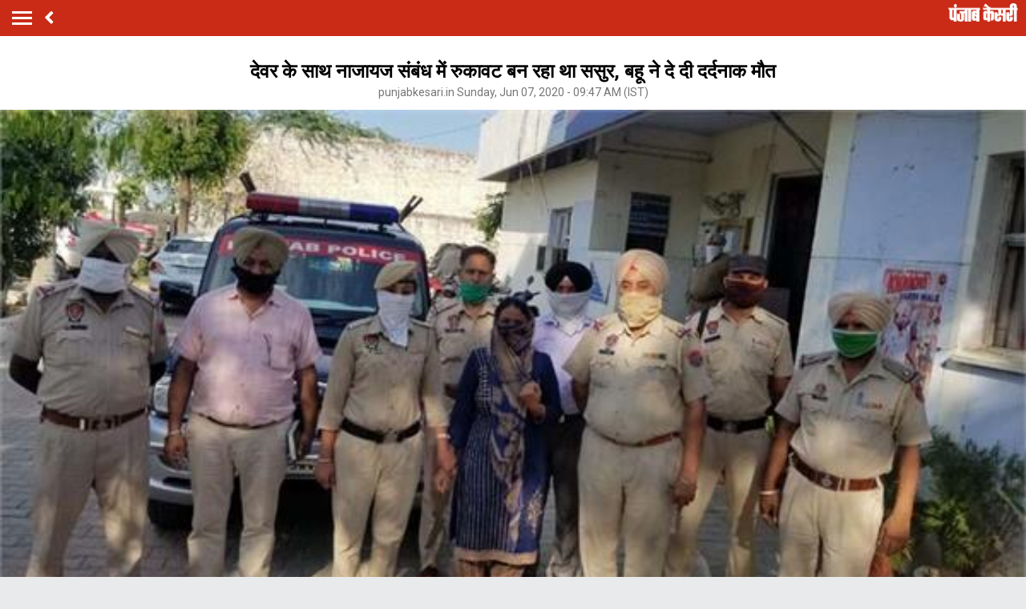

--- FILE ---
content_type: text/html; charset=utf-8
request_url: https://m.punjab.punjabkesari.in/punjab/news/daughter-in-law-killed-her-father-in-law-1179863
body_size: 63252
content:
<!doctype html>
<html>
<head>

    <title>देवर के साथ नाजायज संबंध में रुकावट बन रहा था ससुर, बहू ने दे दी दर्दनाक मौत - daughter in law killed her father in law-mobile</title> <meta name="description" content="तीन महीने पहले हुए 75 वर्षीय बुजुर्ग के कत्ल के केस को सुल्तानपुर लोधी की पुलिस ने सुलझा लिया है। थाना सुल्तानपुर लोधी...." /><meta name="news_keywords" content="daughter in law, kill, father in law, murder, punjab hindi news, kapurthala hindi news, kapurthala kesari, punjab kesari, daily hindi news, latest hindi news" /><meta name="keywords" content="daughter in law, kill, father in law, murder, punjab hindi news, kapurthala hindi news, kapurthala kesari, punjab kesari, daily hindi news, latest hindi news" /><meta property="og:url" content="https://punjab.punjabkesari.in/punjab/news/daughter-in-law-killed-her-father-in-law-1179863" /><meta property="og:title" content="देवर के साथ नाजायज संबंध में रुकावट बन रहा था ससुर, बहू ने दे दी दर्दनाक मौत - mobile"/><meta property="og:image" content="https://static.punjabkesari.in/multimedia/2020_6image_09_26_0649827813.jpg" /><meta property="og:description" content="तीन महीने पहले हुए 75 वर्षीय बुजुर्ग के कत्ल के केस को सुल्तानपुर लोधी की पुलिस ने सुलझा लिया है। थाना सुल्तानपुर लोधी...." /><meta property="og:type" content="website" /><meta property="og:site_name" content="punjabkesari" /><link rel="canonical" href=https://punjab.punjabkesari.in/punjab/news/daughter-in-law-killed-her-father-in-law-1179863 /><link rel="amphtml" href=https://m.punjab.punjabkesari.in/punjab/news/daughter-in-law-killed-her-father-in-law-1179863?amp /><meta property="article:published_time" content="2020-06-07T09:26:17+05:30" /><link rel="alternate" media="only screen and (max-width: 640px)" href=https://m.punjab.punjabkesari.in/punjab/news/daughter-in-law-killed-her-father-in-law-1179863><meta property="article:modified_time" content="2020-06-07T09:47:33+05:30" /><meta property="article:section" content="पंजाब" /><meta property="twitter:card" content="summary" /><meta property="twitter:site" content="@punjabkesari" /><meta property="twitter:title" content="देवर के साथ नाजायज संबंध में रुकावट बन रहा था ससुर, बहू ने दे दी दर्दनाक मौत" /><meta property="twitter:description" content="तीन महीने पहले हुए 75 वर्षीय बुजुर्ग के कत्ल के केस को सुल्तानपुर लोधी की पुलिस ने सुलझा लिया है। थाना सुल्तानपुर लोधी...." />
        <meta property="article:tag" content="daughter in law" />
        <meta property="article:tag" content="kill" />
        <meta property="article:tag" content="father in law" />
        <meta property="article:tag" content="murder" />
        <meta property="article:tag" content="punjab hindi news" />
        <meta property="article:tag" content="kapurthala hindi news" />
        <meta property="article:tag" content="kapurthala kesari" />
        <meta property="article:tag" content="punjab kesari" />
        <meta property="article:tag" content="daily hindi news" />
        <meta property="article:tag" content="latest hindi news" />
    <meta http-equiv="ScreenOrientation" content="autoRotate:disabled">
    <meta name="google-site-verification" content="hjhNb-EZewADcdxjFXXa_Lbqg4HJFbzh4n-3VN4WE6s" />
    <meta http-equiv="Content-Type" content="text/html; charset=utf-8" />
    <link href="https://fonts.googleapis.com/css?family=Roboto:200,300,400,500,700" rel="stylesheet">
    <!-- <link href="https://fonts.googleapis.com/css?family=Khula:400,700" rel="stylesheet"> -->
    <link rel="stylesheet" href="https://use.fontawesome.com/releases/v5.6.1/css/all.css" integrity="sha384-gfdkjb5BdAXd+lj+gudLWI+BXq4IuLW5IT+brZEZsLFm++aCMlF1V92rMkPaX4PP" crossorigin="anonymous">
    <link rel="stylesheet" href="https://static.punjabkesari.in/pwa/css/jquery.mCustomScrollbar.min.css" />

    <meta name="viewport" content="width=device-width,minimum-scale=1,initial-scale=1 user-scalable=0">

    <script async src="//platform.twitter.com/widgets.js" charset="utf-8"></script>
    <script src="https://static.punjabkesari.in/pwa/js/jquery-2.2.4.min.js" type="text/javascript"></script>
    <script>var dataLayer = dataLayer ? dataLayer : [];</script>
    <script src="https://static.punjabkesari.in/pwa/js/mWebDL.js" type="text/javascript"></script>
    <link rel="stylesheet" href="https://static.punjabkesari.in/pwa/css/hypo.css" />
    <script data-ad-client="ca-pub-5166187966849033" async src="https://pagead2.googlesyndication.com/pagead/js/adsbygoogle.js"></script>
    <!-- Google Tag Manager -->
    <script>
        (function (w, d, s, l, i) {
            w[l] = w[l] || []; w[l].push({
                'gtm.start':
                    new Date().getTime(), event: 'gtm.js'
            }); var f = d.getElementsByTagName(s)[0],
                j = d.createElement(s), dl = l != 'dataLayer' ? '&l=' + l : ''; j.async = true; j.src =
                    'https://www.googletagmanager.com/gtm.js?id=' + i + dl; f.parentNode.insertBefore(j, f);
        })(window, document, 'script', 'dataLayer', 'GTM-TPWTG5R');

        function customSharing(url) {
            var url = new String(url);
            window.open(url, "share_dialog", "width=400,height=336");
        }
    </script>
    <!-- End Google Tag Manager -->
    <!--izotoo 26102020-->
    <script>
        window._izq = window._izq || []; window._izq.push(["init"]);
    </script>
    <script src="https://cdn.izooto.com/scripts/8d31063b8d71e4511fa2380c74243c9fa8bb13a7.js"></script>
    <!--Izotoo End-->
    <script src="https://m.punjab.punjabkesari.in/topad.json"></script>
    <!-- Global site tag (gtag.js) - Google Analytics -->


    <script>
        $(document).ready(function () {
            if ('serviceWorker' in navigator && 'PushManager' in window) {
                (function () {
                    navigator.serviceWorker.register('https://m.punjab.punjabkesari.in/sw.js').then(function (registration) {
                        //Registration was successful
                        console.log('ServiceWorker registration successful with scope: ', registration.scope);
                        swRegistration = registration;
                    }, function (err) {
                        console.log('ServiceWorker registration failed: ', err);
                    });
                    // Subscribe to receive message from service worker
                })();
            } else {
                console.log("Service Worker Not Supported!");
            }
        });



        (function (d, s, id) {
            var js, fjs = d.getElementsByTagName(s)[0];
            if (d.getElementById(id)) return;
            js = d.createElement(s); js.id = id;
            js.src = 'https://connect.facebook.net/en_US/sdk.js#xfbml=1&version=v2.11&appId=205275096202503';
            fjs.parentNode.insertBefore(js, fjs);
        }(document, 'script', 'facebook-jssdk'));
    </script>
    <script async src="https://securepubads.g.doubleclick.net/tag/js/gpt.js"></script>
    <script>
        window.googletag = window.googletag || { cmd: [] };
        googletag.cmd.push(function () {
            googletag.defineSlot('/15415905/pk_pwa_Story_1', [[336, 280], [320, 100], [300, 250]], 'div-gpt-ad-1561627009002-0').addService(googletag.pubads());
            googletag.defineSlot('/15415905/pk_pwa_story_2', [[320, 100], [300, 250], [336, 280]], 'div-gpt-ad-1561627150276-0').addService(googletag.pubads());
            googletag.defineSlot('/15415905/pk_pwa_story_3', [[336, 280], [300, 250], [320, 100]], 'div-gpt-ad-1561627247669-0').addService(googletag.pubads());
            //googletag.defineSlot('/15415905/Mobile1x1', [1, 1], 'div-gpt-ad-1566806676146-0').addService(googletag.pubads());
            googletag.defineOutOfPageSlot('/15415905/Mobile_1x1_2', 'div-gpt-ad-1605692779382-0').addService(googletag.pubads());
            googletag.defineSlot('/15415905/belowarticlepk', [[300, 250], [336, 280]], 'div-gpt-ad-1624602888247-0').addService(googletag.pubads());
            //googletag.defineOutOfPageSlot('/15415905/1x1MidArticle', 'div-gpt-ad-1647443007629-0').addService(googletag.pubads());
            googletag.defineSlot('/15415905/1x1_pkjb_2025', [1, 1], 'div-gpt-ad-1752049560957-0').addService(googletag.pubads()); //Added Kajal 9-7-2025 Mailed by Vijaynder Sir
            googletag.pubads().enableSingleRequest();
            googletag.pubads().collapseEmptyDivs();
            googletag.enableServices();
        });
    </script>
    <!--Comscore Tag Start -->
    <script>
        var _comscore = _comscore || [];
        _comscore.push({ c1: "2", c2: "21043170" });
        (function () {
            var s = document.createElement("script"), el = document.getElementsByTagName("script")[0]; s.async = true;
            s.src = "https://sb.scorecardresearch.com/cs/21043170/beacon.js";
            el.parentNode.insertBefore(s, el);
        })();
    </script>
    <noscript>
        <img src="https://sb.scorecardresearch.com/p?c1=2&c2=21043170&cv=2.0&cj=1" />
    </noscript>
    <!--Comscore Tag End -->

    <script async src="https://pagead2.googlesyndication.com/pagead/js/adsbygoogle.js?client=ca-pub-7231455132334579"
            crossorigin="anonymous"></script>

        
</head>
<style type="text/css">
    .backdrcss {
        background: #000;
        position: fixed;
        display: none;
        top: 0;
        bottom: 0;
        left: 0;
        opacity: .7;
        right: 0;
        z-index: 999
    }

    .bottomfixednews {
        display: none;
        background: #f9f9f9;
        border-top-right-radius: 35px;
        border-top-left-radius: 35px;
        position: fixed;
        left: 0;
        right: 0;
        max-width: 600px;
        bottom: 0;
        margin: auto;
        z-index: 9999;
        height: 70%;
        overflow: scroll;
        padding: 20px;
        padding-top: 40px
    }

        .bottomfixednews .newslists a:nth-child(odd) {
            margin-right: 4%
        }

        .bottomfixednews .newsblocks {
            width: 48%;
            float: left;
            box-shadow: 0 0 5px 3px rgb(0 0 0 / 5%);
            background: #fff;
            border-radius: 5px;
            overflow: hidden;
            margin-bottom: 25px
        }

            .bottomfixednews .newsblocks img {
                width: 100%
            }

            .bottomfixednews .newsblocks p {
                font-size: 14px;
                line-height: 23px;
                margin: 0;
                padding: 5px;
                color: #000
            }

    .closeic {
        position: absolute;
        top: 10px;
        width: 25px;
        right: 13px;
        text-align: center;
        height: 25px;
        border-radius: 50%;
        font-size: 15px;
        color: #f70000;
        background: 0 0;
        box-shadow: 0 1px 5px 0 #a5a5a5;
        border: none
    }

    .slidercustom {
        display: inline-block
    }

        .slidercustom p {
            color: #000;
            font-weight: 600;
            margin: 0;
            font-size: 14px;
            max-width: 180px;
            height: 56px;
            overflow: hidden
        }

        .slidercustom img {
            max-width: 70px;
            margin-left: 10px;
            height: 50px
        }

        .slidercustom a {
            display: flex;
            background: #fff;
            padding: 10px 15px;
            text-align: left;
            align-items: center;
            box-shadow: 0 0 8px 1px #989a9c;
            font-size: 12px;
            margin: 10px
        }

    .swiper-container {
        width: 100%;
        height: 100%;
        overflow: hidden;
        border-radius: 4px
    }

    .swiper-slide {
        text-align: center;
        font-size: 32px;
        color: #fff;
        cursor: grab;
        display: -webkit-box;
        display: -ms-flexbox;
        display: -webkit-flex;
        display: flex;
        -webkit-box-pack: center;
        -ms-flex-pack: center;
        -webkit-justify-content: center;
        justify-content: center;
        -webkit-box-align: center;
        -ms-flex-align: center;
        -webkit-align-items: center;
        align-items: center
    }

    .mostreadn {
        clear: both;
        padding: 12px 20px;
        background: #f5f5f5;
        display: none
    }

    .swiper-button-next {
        align-items: center;
        display: flex;
        padding: 10px;
        font-size: 24px
    }

    .swaps {
        margin: 0 auto;
        width: 95%;
        display: none
    }

    .swiper-wrapper {
        display: inline-flex
    }

    body {
        font-size: 14px;
        text-decoration: none;
        padding: 0;
        margin: 0;
        font-family: Roboto;
        background: #e9eaec;
    }

    .maincontainer {
        display: inline-block;
        width: 100%;
    }

    .fixpositon {
        position: fixed;
        left: 0;
        right: 0;
        top: 0;
        bottom: 0;
    }

    .mCSB_inside > .mCSB_container {
        margin-right: 0px;
    }

    .sidebardrop .mCSB_draggerContainer {
        opacity: 0;
        visibility: hidden;
    }

    a {
        text-decoration: none;
    }

    .topheader {
        width: 100%;
        float: left;
        background: #c92b17;
        padding: 4px 0;
    }

    .togglebar {
        cursor: pointer;
        float: left;
        width: 25px;
        padding: 5px;
        margin: 5px 0;
    }

        .togglebar span {
            width: 100%;
            float: left;
            height: 3px;
            margin-bottom: 4px;
            background: #fff;
        }

            .togglebar span:last-child {
                margin-bottom: 0;
            }

    .container-fluid {
        padding: 0 10px;
    }

    /******** sidebar*********/

    header {
        float: left;
        width: 100%;
    }

    .sidebardrop {
        width: 75%;
        color: #fff;
        position: fixed;
        padding-top: 5px;
        top: 0;
        left: -100%;
        right: 0;
        background: #333;
        bottom: 0;
        height: auto;
        transition: all 0.3s ease;
        -webkit-transition: all 0.3s ease;
        -moz-transition: all 0.3s ease;
        -ms-transition: all 0.3s ease;
        -o-transition: all 0.3s ease;
        z-index: 9;
    }

        .sidebardrop .cross {
            float: right;
            padding: 5px 20px 12px;
            font-size: 20px;
            color: #fff;
            cursor: pointer;
        }


    .sidebarIn {
        left: 0%;
    }

    .sidebarOut {
        left: -100%;
    }

    .ampimg {
        max-width: 100%;
        max-height: 100%;
    }


    .menubar {
        float: left;
        width: 100%;
        margin-bottom: 3.5em;
    }

    ul {
        padding: 0;
        margin: 0;
        list-style: none;
    }

    .menubar ul li {
        border-left: 5px solid transparent;
        padding: 0 15px;
    }

        .menubar ul li:last-child a {
            border-bottom: 1px solid #909090;
        }

        .menubar ul li a {
            padding: 15px 0px;
            font-size: 17px;
            color: #fff;
            display: inline-block;
            width: 100%;
            text-decoration: none;
            border-top: 1px solid #585858;
        }

            .menubar ul li a:visited,
            .menubar ul li a:active,
            .menubar ul li a:focus {
                background: transparent;
            }

        .menubar ul li.active {
            background: #777;
            outline: none;
            border-left: 5px solid #fe0003;
        }

        .menubar ul li a img,
        .menubar ul li a img {
            float: right;
            margin-right: 10px;
        }

    .sliderbar {
        display: inline-block;
        width: 100%;
        overflow-x: hidden;
        overflow-y: scroll;
        height: 100%;
    }
    /******** sidebar*********/
    /********Story page********/
    .storycount {
        display: inline-block;
        font-size: 16px;
        color: #fff;
        vertical-align: top;
        margin: 9px 0 0 12px;
    }

    .maincontainer {
        display: inline-block;
        width: 100%;
    }

    .storypage {
        display: inline-block;
        text-align: center;
        width: 100%;
        background: #fff;
    }

        .storypage img {
            display: inline-block;
            width: 100%;
        }

        .storypage h1 {
            font-size: 24px;
            text-align: center;
            color: #000;
            margin-bottom: 0;
            line-height: 30px;
            font-weight: bold;
            padding: 0 15px;
            margin-top: 1.2em;
        }

    .description {
        display: inline-block;
        width: 100%;
    }

        .description p {
            font-size: 18px;
            color: #000;
            text-align: justify;
            line-height: 26px;
            padding: 0 15px;
        }

    .backbtn {
        cursor: pointer;
        float: left;
        padding-top: 4px;
        margin-left: 10px;
        font-size: 25px;
        color: #fff;
    }

    .storypage > p {
        font-size: 14px;
        color: #777575;
        margin-top: 3px;
        padding: 0 15px;
    }

    .flright {
        float: right;
        margin-top: 8px;
        text-align: right;
    }

        .flright a {
            font-size: 15px;
            color: #fff;
            vertical-align: top;
            display: inline-block;
            float: right;
            margin-left: 10px;
        }

            .flright a > i {
                font-size: 25px;
                vertical-align: top;
                margin-top: -2px;
                margin-left: 5px;
            }

    .save_btn {
        background: transparent;
        border: none;
        display: inline-block;
        text-align: right;
        margin-left: 5px;
    }

    .socialicon {
        display: inline-block;
        width: 100%;
    }

        .socialicon ul li {
            display: inline-block;
            margin: 10px 5px 5px 5px;
        }

            .socialicon ul li a {
                font-size: 23px;
                color: #fff;
                width: 44px;
                height: 44px;
                line-height: 44px;
                display: inline-block;
                border-radius: 50%;
            }

            .socialicon ul li:nth-child(1) a {
                background: #4267b2;
            }

            .socialicon ul li:nth-child(2) a {
                background: #1c9cea;
            }

            .socialicon ul li:nth-child(3) a {
                background: #00e676;
            }

    .tag_section {
        float: left;
        width: 100%;
        text-align: left;
    }

        .tag_section ul {
            padding: 0 15px;
        }

        .tag_section li {
            display: inline-block;
            line-height: initial;
            margin-right: 5px;
            margin-bottom: 10px;
        }

            .tag_section li a {
                color: #6b6861;
                background: #eee;
                display: inline-block;
                padding: 1px 10px;
                border-radius: 50px;
                font-size: 12px;
            }

    .author_section {
        display: inline-block;
        float: left;
        margin-top: 1.5em;
        padding: 0 15px 20px;
    }

    .author_img {
        width: 45px;
        height: 45px;
        display: inline-block;
        border-radius: 50%;
        overflow: hidden;
        float: left;
    }

        .author_img img {
            width: 100%;
            height: 100%;
        }

    .author_desc {
        text-align: left;
        padding-left: 15px;
        float: left;
    }

        .author_desc h2 {
            margin: 0;
            font-size: 16px;
        }

        .author_desc p {
            margin-top: 2px;
            font-size: 13px;
        }

    .ad {
        text-align: center;
    }

    p img {
        width: 100% !important;
    }

    p iframe {
        width: 100% !important;
    }
    /********Story page********/

    /********newscard********/
    .newscard {
        display: inline-block;
        width: 100%;
        margin-top: 5px;
        text-align: left;
    }

        .newscard .cardview {
            display: inline-block;
            width: 100%;
            background: #fff;
            . text-decoration: none;
        }

    .cardview .timeupdata {
        font-size: 12px;
        float: left;
        color: #adaab2;
        text-decoration: none;
    }

    .cardview h2 {
        display: inline-block;
        vertical-align: top;
        margin: 0;
        background: #d8d4d4;
        padding: 3px 5px;
        text-decoration: none;
        color: #808080;
        font-size: 11px;
        margin-left: 10px;
        border-radius: 15px;
        font-weight: normal;
    }

    .cardview .container-fluid {
        margin-top: 10px;
        display: inline-block;
        width: 55%;
        float: left;
    }

        .cardview .container-fluid h3 {
            font-size: 16px;
            text-decoration: none;
            color: #333;
            text-decoration: none;
            max-height: 44px;
            line-height: 24px;
            overflow: hidden;
            padding-right: 5px;
        }

    .imgblock {
        display: inline-block;
        float: right;
        padding-right: 10px;
        vertical-align: top;
        margin-top: 20px;
    }

        .imgblock img {
            margin-right: 2px;
            max-height: 125px;
            /*width: 32%;*/
            display: inline-flex;
            max-width: 120px;
        }

    .sharesection {
        background: #fff;
        display: inline-block;
        width: 100%;
        padding: 10px 0;
    }

        .sharesection > ul {
            display: table;
            width: 100%;
        }

            .sharesection > ul > li {
                display: table-cell;
                text-align: center;
            }

        .sharesection li img {
            vertical-align: top;
            margin-right: 5px;
            max-width: 20px;
        }

        .sharesection li a {
            font-size: 15px;
            font-weight: bold;
            color: #7d7885;
        }

    .mCSB_inside > .mCSB_container {
        margin-right: 0px;
    }

    .sidebardrop .mCSB_draggerContainer {
        opacity: 0;
        visibility: hidden;
    }

    .mCSB_draggerContainer {
        opacity: 0;
    }

    .fixpositon {
        position: fixed;
        left: 0;
        right: 0;
        top: 0;
        bottom: 0;
    }

    .kesarilogo img {
        max-width: 87px;
        max-height: 23px;
    }





    .sharelink {
        position: relative;
    }

        .sharelink .shareli {
            width: 114px;
            position: absolute;
            border-radius: 5px;
            background: #fff;
            z-index: 999;
            text-align: left;
            padding: 10px;
            bottom: 29px;
            right: 12px;
            margin: auto;
            box-shadow: #00000057 0px -1px 8px 0px;
            display: none;
        }

            .sharelink .shareli li {
                margin: 0px 0 14px 0;
                width: 100%;
            }

                .sharelink .shareli li:last-child {
                    margin-bottom: 0px;
                }

                .sharelink .shareli li a {
                    color: #000;
                }

                    .sharelink .shareli li a i {
                        font-size: 22px;
                        color: #000;
                        float: right;
                    }

                    .sharelink .shareli li a .fa-facebook {
                        color: #3b5998;
                    }

                    .sharelink .shareli li a .fa-twitter {
                        color: #55acee;
                    }

                    .sharelink .shareli li a .fa-linkedin {
                        color: #0080b2;
                    }

                    .sharelink .shareli li a .fa-google-plus {
                        color: #dd4b39;
                    }

    /********newscard********/
</style>
<body onload="storyp('6/7/2020 9:47:33 AM', 'Punjab', '1179863','https://punjab.punjabkesari.in/punjab/news/daughter-in-law-killed-her-father-in-law-1179863', 'text', 'Sunday', '09', 'daughter in law, kill, father in law, murder, punjab hindi news, kapurthala hindi news, kapurthala kesari, punjab kesari, daily hindi news, latest hindi news', 'Sunita sarangal', 'Punjab','168', '60', '240','daughter in law killed her father in law')">
    <!-- Google Tag Manager (noscript) -->
    <noscript>
        <iframe src="https://www.googletagmanager.com/ns.html?id=GTM-TPWTG5R"
                height="0" width="0" style="display:none;visibility:hidden"></iframe>
    </noscript>
    <!-- End Google Tag Manager (noscript) -->

    <header>
        <nav class="topheader">
            <div class="container-fluid">
                <div class="togglebar">
                    <span></span>
                    <span></span>
                    <span></span>
                </div>
                <a itemprop="url" id="backlink" href="#" class="backbtn" onclick="goBack()"><i class="fas fa-angle-left"></i></a>
                <div id="dvhome" class="kesarilogo custlogg" onclick="logoPK()"><a style="float:right;" itemprop="url" href="https://m.punjabkesari.in" style="float:right;"><img alt="punjabkesari" src="/img/punjabkesari.png" width="228" height="61"></a></div>

                <p class="storycount"></p>
                    <div class="flright" id="dv_nextstory" style="display:none;">
                        <a itemprop="url" id="nxtlink" href="#">Next<i class="fas fa-angle-right"></i></a>
                    </div>
            </div>
        </nav>

        <!-- sidebar -->
        <div class="sidebardrop">
            <a itemprop="url" href="#" class="cross"><i class="fas fa-times"></i></a>
            <div class="sliderbar ">
                <div class="menubar">
                    <ul>


<li class="active"><a itemprop="url" href="https://m.punjabkesari.in/" onclick="hamburgerMenuPK('Home')">Home<img src="/img/r1.png" alt="Home"></a></li><li><a itemprop="url" href="https://m.punjabkesari.in/top-news" onclick="hamburgerMenuPK('Top News')">मुख्य खबरें<img src="/img/r1.png" alt="मुख्य खबरें"></a></li><li><a itemprop="url" href="https://m.punjabkesari.in/video" onclick="hamburgerMenuPK('Punjab Kesari TV')">Punjab Kesari TV<img src="/img/r1.png" alt="Punjab Kesari TV"></a></li><li><a itemprop="url" href="https://m.punjabkesari.in/national" onclick="hamburgerMenuPK('National')">देश<img src="/img/r1.png" alt="देश"></a></li><li><a itemprop="url" href="https://m.punjab.punjabkesari.in/" onclick="hamburgerMenuPK('Punjab')">पंजाब<img src="/img/r1.png" alt="पंजाब"></a></li><li><a itemprop="url" href="https://m.chandigarh.punjabkesari.in" onclick="hamburgerMenuPK('Chandigarh')">चंडीगढ़<img src="/img/r1.png" alt="चंडीगढ़"></a></li><li><a itemprop="url" href="https://m.himachal.punjabkesari.in/" onclick="hamburgerMenuPK('Himachal Pradesh')">हिमाचल प्रदेश<img src="/img/r1.png" alt="हिमाचल प्रदेश"></a></li><li><a itemprop="url" href="https://m.haryana.punjabkesari.in/" onclick="hamburgerMenuPK('Haryana')">हरियाणा<img src="/img/r1.png" alt="हरियाणा"></a></li><li><a itemprop="url" href="https://m.jammukashmir.punjabkesari.in" onclick="hamburgerMenuPK('Jammu Kashmir')">जम्मू कश्मीर<img src="/img/r1.png" alt="जम्मू कश्मीर"></a></li><li><a itemprop="url" href="https://m.up.punjabkesari.in/" onclick="hamburgerMenuPK('Uttar Pradesh')">उत्तर प्रदेश<img src="/img/r1.png" alt="उत्तर प्रदेश"></a></li><li><a itemprop="url" href="https://m.punjabkesari.in/national/delhi" onclick="hamburgerMenuPK('Delhi')">दिल्ली<img src="/img/r1.png" alt="दिल्ली"></a></li><li><a itemprop="url" href="https://m.rajasthan.punjabkesari.in" onclick="hamburgerMenuPK('Rajasthan')">राजस्थान<img src="/img/r1.png" alt="राजस्थान"></a></li><li><a itemprop="url" href="https://m.mp.punjabkesari.in/" onclick="hamburgerMenuPK('Madhya Pradesh')">मध्य प्रदेश<img src="/img/r1.png" alt="मध्य प्रदेश"></a></li><li><a itemprop="url" href="https://m.uttarakhand.punjabkesari.in" onclick="hamburgerMenuPK('Uttrakhand')">उत्तराखंड<img src="/img/r1.png" alt="उत्तराखंड"></a></li><li><a itemprop="url" href="https://bihar.punjabkesari.in/" onclick="hamburgerMenuPK('Bihar')">बिहार<img src="/img/r1.png" alt="बिहार"></a></li><li><a itemprop="url" href="https://m.gadget.punjabkesari.in/" onclick="hamburgerMenuPK('Gadgets')">Gadgets<img src="/img/r1.png" alt="Gadgets"></a></li><li><a itemprop="url" href="https://m.gadget.punjabkesari.in/automobile" onclick="hamburgerMenuPK('Automobile')">ऑटोमोबाइल<img src="/img/r1.png" alt="ऑटोमोबाइल"></a></li><li><a itemprop="url" href="https://m.punjabkesari.in/education-and-jobs" onclick="hamburgerMenuPK('education and jobs')">शिक्षा/नौकरी<img src="/img/r1.png" alt="शिक्षा/नौकरी"></a></li><li><a itemprop="url" href="https://m.sports.punjabkesari.in/" onclick="hamburgerMenuPK('Sports')">खेल<img src="/img/r1.png" alt="खेल"></a></li><li><a itemprop="url" href="https://bollywood.punjabkesari.in/" onclick="hamburgerMenuPK('Entertainment')">मनोरंजन<img src="/img/r1.png" alt="मनोरंजन"></a></li><li><a itemprop="url" href="https://m.punjabkesari.in/jharkhand" onclick="hamburgerMenuPK('Jharkhand')">झारखंड<img src="/img/r1.png" alt="झारखंड"></a></li><li><a itemprop="url" href="https://m.punjabkesari.in/international" onclick="hamburgerMenuPK('International')">विदेश<img src="/img/r1.png" alt="विदेश"></a></li><li><a itemprop="url" href="https://m.punjabkesari.in/business" onclick="hamburgerMenuPK('Business')">बिज़नेस<img src="/img/r1.png" alt="बिज़नेस"></a></li><li><a itemprop="url" href="https://m.punjabkesari.in/dharm" onclick="hamburgerMenuPK('Dharm')">धर्म/कुंडली टीवी<img src="/img/r1.png" alt="धर्म/कुंडली टीवी"></a></li><li><a itemprop="url" href="https://m.nari.punjabkesari.in/" onclick="hamburgerMenuPK('Nari')">नारी<img src="/img/r1.png" alt="नारी"></a></li><li><a itemprop="url" href="https://m.punjabkesari.in/blogs" onclick="hamburgerMenuPK('Blogs')">Opinion<img src="/img/r1.png" alt="Opinion"></a></li><li><a itemprop="url" href="https://m.punjabkesari.in/article" onclick="hamburgerMenuPK('article')">Editorial<img src="/img/r1.png" alt="Editorial"></a></li><li><a itemprop="url" href="https://m.punjabkesari.in/gallery" onclick="hamburgerMenuPK('Photos')">Photos<img src="/img/r1.png" alt="Photos"></a></li><li><a itemprop="url" href="https://m.punjabkesari.in/viral-stories" onclick="hamburgerMenuPK('Viral Stories')">Viral Stories<img src="/img/r1.png" alt="Viral Stories"></a></li><li><a itemprop="url" href="https://m.punjabkesari.in/yum" onclick="hamburgerMenuPK('Yum')">Yum<img src="/img/r1.png" alt="Yum"></a></li><li><a itemprop="url" href="https://m.punjabkesari.in/health-plus" onclick="hamburgerMenuPK('Health Plus')">Health +<img src="/img/r1.png" alt="Health +"></a></li><li><a itemprop="url" href="https://m.punjabkesari.in/notification" onclick="hamburgerMenuPK('Notification Hub')">Notification Hub<img src="/img/r1.png" alt="Notification Hub"></a></li><li><a itemprop="url" href="https://epaper.punjabkesari.in/" onclick="hamburgerMenuPK('Epaper')">Epaper<img src="/img/r1.png" alt="Epaper"></a></li><li><a itemprop="url" href="" onclick="hamburgerMenuPK('Settings')">Settings<img src="/img/r1.png" alt="Settings"></a></li><li><a itemprop="url" href="https://m.punjabkesari.in/contactus">Contact Us<img itemprop="image" src="https://static.punjabkesari.in/pwa/r1.png" alt="Contact Us"></a></li>                    </ul>
                </div>

            </div>
        </div>
        <!-- sidebar -->
    </header>

    <div class="maincontainer storypage">
<div class="ad">
    <!-- /15415905/1x1_pkjb_2025 -->
    <div id='div-gpt-ad-1752049560957-0'>
        <script>
            googletag.cmd.push(function() { googletag.display('div-gpt-ad-1752049560957-0'); });
        </script>
    </div>
</div>
        <div id="cus_ban" class="ad"> </div>
        <!--breadcums -->
        <div class="storyinnerclass" id="brdcum">
            <div class="container-fluid ">
                <ul>
                    <li><a href="https://m.punjabkesari.in/">Home</a> <i class="fas fa-angle-right"></i></li>


                </ul>
            </div>
        </div>
        <!--breadcums END -->
        <div class="storypage">
            <h1>देवर के साथ नाजायज संबंध में रुकावट बन रहा था ससुर, बहू ने दे दी दर्दनाक मौत</h1>
            <p itemprop="uploadtime">punjabkesari.in Sunday, Jun 07, 2020 - 09:47 AM (IST)</p>
                <img itemprop="image" src="https://static.punjabkesari.in/multimedia/2020_6image_09_26_0649827813.jpg" layout="responsive" />
            <div class="socialicon">
                <ul>
                    <li><a itemprop="url" href="https://www.facebook.com/sharer/sharer.php?u=https://punjab.punjabkesari.in/punjab/news/daughter-in-law-killed-her-father-in-law-1179863" onclick="clickOnSocialShare('Facebook','6/7/2020 9:47:33 AM','Punjab','1179863','https://punjab.punjabkesari.in/punjab/news/daughter-in-law-killed-her-father-in-law-1179863','text', 'Sunday','09','daughter in law, kill, father in law, murder, punjab hindi news, kapurthala hindi news, kapurthala kesari, punjab kesari, daily hindi news, latest hindi news','Sunita sarangal','Punjab','168','60','240', 'daughter in law killed her father in law')"><i class="fab fa-facebook-f"></i></a></li>
                    <li><a itemprop="url" href="https://twitter.com/share?text=देवर के साथ नाजायज संबंध में रुकावट बन रहा था ससुर, बहू ने दे दी दर्दनाक मौत&url=https://punjab.punjabkesari.in/punjab/news/daughter-in-law-killed-her-father-in-law-1179863" onclick="clickOnSocialShare('Twitter','6/7/2020 9:47:33 AM','Punjab','1179863','https://punjab.punjabkesari.in/punjab/news/daughter-in-law-killed-her-father-in-law-1179863','text', 'Sunday','09','daughter in law, kill, father in law, murder, punjab hindi news, kapurthala hindi news, kapurthala kesari, punjab kesari, daily hindi news, latest hindi news','Sunita sarangal','Punjab','168','60','240', 'daughter in law killed her father in law')"><i class="fab fa-twitter"></i></a></li>
                    <li><a itemprop="url" href="https://api.whatsapp.com/send?text=देवर के साथ नाजायज संबंध में रुकावट बन रहा था ससुर, बहू ने दे दी दर्दनाक मौत-https://punjab.punjabkesari.in/punjab/news/daughter-in-law-killed-her-father-in-law-1179863" onclick="clickOnSocialShare('Whatsapp','6/7/2020 9:47:33 AM','Punjab','1179863','https://punjab.punjabkesari.in/punjab/news/daughter-in-law-killed-her-father-in-law-1179863','text', 'Sunday','09','daughter in law, kill, father in law, murder, punjab hindi news, kapurthala hindi news, kapurthala kesari, punjab kesari, daily hindi news, latest hindi news','Sunita sarangal','Punjab','168','60','240', 'daughter in law killed her father in law')"><i class="fab fa-whatsapp"></i></a></li>
                </ul>
            </div>
            <div class="ad">
                <!-- /15415905/pk_pwa_story_2 -->
                <div id='div-gpt-ad-1561627150276-0'>
                    <script>
                        googletag.cmd.push(function () { googletag.display('div-gpt-ad-1561627150276-0'); });
                    </script>
                </div>
            </div>
            <div class="description">

                <p style="text-align:justify"><strong>सुल्तानपुर लोधी(सोढी):</strong> तीन महीने पहले हुए 75 वर्षीय बुजुर्ग के कत्ल के केस को सुल्तानपुर लोधी की पुलिस ने सुलझा लिया है। थाना सुल्तानपुर लोधी बुजुर्ग कर्म सिंह (75) पुत्र किशन सिंह की हुए अंधे कत्ल केस को बहुत मेहनत के बाद हल करते हुए इस केस में कथित तौर पर मुख्य आरोपी मृतक की बहू&nbsp;कुलविन्दर कौर पत्नी मंगल सिंह को गिरफ्तार कर लिया है। जबकि कुलविन्दर कौर का साथी और देवर फतेह सिंह अभी फरार है।</p>

<p style="text-align:justify">इस बारे में प्रैस कांफ्रेंस दौरान सुल्तानपुर लोधी के डी.एस.पी स्वर्ण सिंह बल्ल ने बताया कि सीनियर पुलिस कपूरथला सतिन्द्र सिंह के आदेशों पर मनप्रीत सिंह ढिल्लों पुलिस कप्तान जांच कपूरथला और इंस्पेक्टर सरबजीत सिंह मुख्य अफसर थाना सुल्तानपुर लोधी द्वारा की गई जांच के बाद यह अंधे कत्ल की गुत्थी को हल किया गया है।</p>

<p style="text-align:justify">डी.एस.पी. बल्ल ने बताया कि तारीख 9 मार्च 2020 को मृतक के भाई स्वर्ण सिंह उर्फ स्वर्ण सिंह पुत्र बंता सिंह के बयान पर कत्ल का यह मुकदमा दर्ज किया गया था। उन्होंने बताया कि मृतक व्यक्ति कर्म सिंह का एक बेटा है, जो कि 12 साल से इटली में रह रहा है। उनहोंने यह भी दावा किया कि गिरफ्तार की गई कथित आरोपी कुलविन्दर कौर के फतह सिंह के साथ नाजायज संबंध हैं। कत्ल की वजह यह है कि मृतक अपनी जमीन अपने बेटे और बहू&nbsp;के साथ नाराजगी होने के चलते किसी और के नाम पर करने के लिए कहता था।</p>

<p style="text-align:justify">&nbsp;</p>
                <br />
            </div>

            <div class="tag_section">
                <ul>
                        <li><a itemprop="url" onclick="articleTag2('daughter in law','6/7/2020 9:47:33 AM','Punjab','1179863','https://punjab.punjabkesari.in/punjab/news/daughter-in-law-killed-her-father-in-law-1179863','text', 'Sunday','09','daughter in law, kill, father in law, murder, punjab hindi news, kapurthala hindi news, kapurthala kesari, punjab kesari, daily hindi news, latest hindi news','Sunita sarangal','Punjab','168','60','240', 'daughter in law killed her father in law')" href="https://m.punjab.punjabkesari.in/tags/daughter-in-law">daughter in law</a></li>
                        <li><a itemprop="url" onclick="articleTag2('kill','6/7/2020 9:47:33 AM','Punjab','1179863','https://punjab.punjabkesari.in/punjab/news/daughter-in-law-killed-her-father-in-law-1179863','text', 'Sunday','09','daughter in law, kill, father in law, murder, punjab hindi news, kapurthala hindi news, kapurthala kesari, punjab kesari, daily hindi news, latest hindi news','Sunita sarangal','Punjab','168','60','240', 'daughter in law killed her father in law')" href="https://m.punjab.punjabkesari.in/tags/kill"> kill</a></li>
                        <li><a itemprop="url" onclick="articleTag2('father in law','6/7/2020 9:47:33 AM','Punjab','1179863','https://punjab.punjabkesari.in/punjab/news/daughter-in-law-killed-her-father-in-law-1179863','text', 'Sunday','09','daughter in law, kill, father in law, murder, punjab hindi news, kapurthala hindi news, kapurthala kesari, punjab kesari, daily hindi news, latest hindi news','Sunita sarangal','Punjab','168','60','240', 'daughter in law killed her father in law')" href="https://m.punjab.punjabkesari.in/tags/father-in-law"> father in law</a></li>
                        <li><a itemprop="url" onclick="articleTag2('murder','6/7/2020 9:47:33 AM','Punjab','1179863','https://punjab.punjabkesari.in/punjab/news/daughter-in-law-killed-her-father-in-law-1179863','text', 'Sunday','09','daughter in law, kill, father in law, murder, punjab hindi news, kapurthala hindi news, kapurthala kesari, punjab kesari, daily hindi news, latest hindi news','Sunita sarangal','Punjab','168','60','240', 'daughter in law killed her father in law')" href="https://m.punjab.punjabkesari.in/tags/murder"> murder</a></li>
                        <li><a itemprop="url" onclick="articleTag2('punjab hindi news','6/7/2020 9:47:33 AM','Punjab','1179863','https://punjab.punjabkesari.in/punjab/news/daughter-in-law-killed-her-father-in-law-1179863','text', 'Sunday','09','daughter in law, kill, father in law, murder, punjab hindi news, kapurthala hindi news, kapurthala kesari, punjab kesari, daily hindi news, latest hindi news','Sunita sarangal','Punjab','168','60','240', 'daughter in law killed her father in law')" href="https://m.punjab.punjabkesari.in/tags/punjab-hindi-news"> punjab hindi news</a></li>
                        <li><a itemprop="url" onclick="articleTag2('kapurthala hindi news','6/7/2020 9:47:33 AM','Punjab','1179863','https://punjab.punjabkesari.in/punjab/news/daughter-in-law-killed-her-father-in-law-1179863','text', 'Sunday','09','daughter in law, kill, father in law, murder, punjab hindi news, kapurthala hindi news, kapurthala kesari, punjab kesari, daily hindi news, latest hindi news','Sunita sarangal','Punjab','168','60','240', 'daughter in law killed her father in law')" href="https://m.punjab.punjabkesari.in/tags/kapurthala-hindi-news"> kapurthala hindi news</a></li>
                        <li><a itemprop="url" onclick="articleTag2('kapurthala kesari','6/7/2020 9:47:33 AM','Punjab','1179863','https://punjab.punjabkesari.in/punjab/news/daughter-in-law-killed-her-father-in-law-1179863','text', 'Sunday','09','daughter in law, kill, father in law, murder, punjab hindi news, kapurthala hindi news, kapurthala kesari, punjab kesari, daily hindi news, latest hindi news','Sunita sarangal','Punjab','168','60','240', 'daughter in law killed her father in law')" href="https://m.punjab.punjabkesari.in/tags/kapurthala-kesari"> kapurthala kesari</a></li>
                        <li><a itemprop="url" onclick="articleTag2('punjab kesari','6/7/2020 9:47:33 AM','Punjab','1179863','https://punjab.punjabkesari.in/punjab/news/daughter-in-law-killed-her-father-in-law-1179863','text', 'Sunday','09','daughter in law, kill, father in law, murder, punjab hindi news, kapurthala hindi news, kapurthala kesari, punjab kesari, daily hindi news, latest hindi news','Sunita sarangal','Punjab','168','60','240', 'daughter in law killed her father in law')" href="https://m.punjab.punjabkesari.in/tags/punjab-kesari"> punjab kesari</a></li>
                        <li><a itemprop="url" onclick="articleTag2('daily hindi news','6/7/2020 9:47:33 AM','Punjab','1179863','https://punjab.punjabkesari.in/punjab/news/daughter-in-law-killed-her-father-in-law-1179863','text', 'Sunday','09','daughter in law, kill, father in law, murder, punjab hindi news, kapurthala hindi news, kapurthala kesari, punjab kesari, daily hindi news, latest hindi news','Sunita sarangal','Punjab','168','60','240', 'daughter in law killed her father in law')" href="https://m.punjab.punjabkesari.in/tags/daily-hindi-news"> daily hindi news</a></li>
                        <li><a itemprop="url" onclick="articleTag2('latest hindi news','6/7/2020 9:47:33 AM','Punjab','1179863','https://punjab.punjabkesari.in/punjab/news/daughter-in-law-killed-her-father-in-law-1179863','text', 'Sunday','09','daughter in law, kill, father in law, murder, punjab hindi news, kapurthala hindi news, kapurthala kesari, punjab kesari, daily hindi news, latest hindi news','Sunita sarangal','Punjab','168','60','240', 'daughter in law killed her father in law')" href="https://m.punjab.punjabkesari.in/tags/latest-hindi-news"> latest hindi news</a></li>
                </ul>
            </div>

            <h3 itemprop="name" class="mostreadn">सबसे ज्यादा पढ़े गए</h3>
            <!-- Swiper starts  -->
            <section class="swaps">
                <!--    <div class="swiper-button-next"><i class="fas fa-angle-left"></i></div> -->
                <div class="swiper-container">
                    <div class="swiper-wrapper">
                    </div>
                </div>
                <!-- <div class="swiper-button-next"><i class="fas fa-angle-right"></i></div> -->

            </section>
            <!-- Swiper Ends -->
                <div class="author_section">
                    <div class="author_img">
                        <img itemprop="image" src="http://static.punjabkesari.in/author/15_54_482953840246x0w.jpg" alt="" class="img-responsive">
                    </div>
                    <div class="author_desc">
                        <h2 itemprop="name">Edited By </h2>
                        <p itemprop="Editor">Sunita sarangal</p>
                    </div>
                </div>

            <div class="ad">
                <!-- /15415905/pk_pwa_story_3 -->
                <div id='div-gpt-ad-1561627247669-0'>
                    <script>
                        googletag.cmd.push(function () { googletag.display('div-gpt-ad-1561627247669-0'); });
                    </script>
                </div>
            </div>
        </div>

        <!--<div class="ad">-->
        <!-- /15415905/belowarticlepk -->
        <!--<div id='div-gpt-ad-1624602888247-0' style='min-width: 300px; min-height: 250px;'>
                <script>
                    googletag.cmd.push(function () { googletag.display('div-gpt-ad-1624602888247-0'); });
                </script>
            </div>
        </div>-->
        <div id="fbcomnt" style="width:100%">
            <div class="fb-comments" width="100%" data-href="https://punjab.punjabkesari.in/punjab/news/daughter-in-law-killed-her-father-in-law-1179863" data-numposts="5"></div>
            <div id="fb-root"></div>
        </div>


        <div class="ad">
            <!-- /15415905/Mobile_1x1_2 -->
            <div id='div-gpt-ad-1605692779382-0'>
                <script>
                    googletag.cmd.push(function () { googletag.display('div-gpt-ad-1605692779382-0'); });
                </script>
            </div>
        </div>

        <div>


           
        </div>
        <div>
                <h2>Related News</h2>
                    <div class="newscard">
                        <a href="https://m.punjab.punjabkesari.in/punjab/news/jcb-machine-hits-high-voltage-wires-2281165" class="cardview">
                            <div class="container-fluid">

                                <h3 itemprop="title"> दर्दनाक घटना: हाई वोल्टेज तारों से टकराई JCB मशीन, युवक की दर्दनाक मौत</h3>
                            </div>
                            <div class="imgblock d">
                                <img itemprop="image" src="https://img.punjabkesari.in/multimedia/110/0/0X0/0/static.punjabkesari.in/2026_1image_16_11_520501045youthdeath-ll.jpg" alt="दर्दनाक घटना: हाई वोल्टेज तारों से टकराई JCB मशीन, युवक की दर्दनाक मौत" width="110" height="75" layout="responsive" />
                            </div>
                        </a>
                    </div>
                    <div class="newscard">
                        <a href="https://m.punjab.punjabkesari.in/punjab/news/road-accident-boy-death-2282258" class="cardview">
                            <div class="container-fluid">

                                <h3 itemprop="title"> उजड़ी परिवार की खुशियां! बेटे की दर्दनाक मौत, तड़प-तड़प कर निकली जान</h3>
                            </div>
                            <div class="imgblock d">
                                <img itemprop="image" src="https://img.punjabkesari.in/multimedia/110/0/0X0/0/static.punjabkesari.in/2026_1image_17_05_272608983accideny-ll.jpg" alt="उजड़ी परिवार की खुशियां! बेटे की दर्दनाक मौत, तड़प-तड़प कर निकली जान" width="110" height="75" layout="responsive" />
                            </div>
                        </a>
                    </div>
                    <div class="newscard">
                        <a href="https://m.punjab.punjabkesari.in/punjab/news/meter-reader-dies-due-to-electric-shock-2282176" class="cardview">
                            <div class="container-fluid">

                                <h3 itemprop="title"> दर्दनाक हादसा: मीटर रीडर की करंट लगने से मौत, इलाके में शोक की लहर</h3>
                            </div>
                            <div class="imgblock d">
                                <img itemprop="image" src="https://img.punjabkesari.in/multimedia/110/0/0X0/0/static.punjabkesari.in/2026_1image_15_27_451797873died-ll.jpg" alt="दर्दनाक हादसा: मीटर रीडर की करंट लगने से मौत, इलाके में शोक की लहर" width="110" height="75" layout="responsive" />
                            </div>
                        </a>
                    </div>
                    <div class="newscard">
                        <a href="https://m.punjab.punjabkesari.in/punjab/news/punjab-young-man-dies-from-drug-overdose-2281340" class="cardview">
                            <div class="container-fluid">

                                <h3 itemprop="title"> मौत का टीका! युवक ने अपने ही दोस्त को दी नशे की ओवरडोज, फरार</h3>
                            </div>
                            <div class="imgblock d">
                                <img itemprop="image" src="https://img.punjabkesari.in/multimedia/110/0/0X0/0/static.punjabkesari.in/2026_1image_18_17_536303652drugs-ll.jpg" alt="मौत का टीका! युवक ने अपने ही दोस्त को दी नशे की ओवरडोज, फरार" width="110" height="75" layout="responsive" />
                            </div>
                        </a>
                    </div>
                    <div class="newscard">
                        <a href="https://m.jammukashmir.punjabkesari.in/punjab/news/tragic-accident-in-katra-a-young-man-from-kapurthala-dies-2285104" class="cardview">
                            <div class="container-fluid">

                                <h3 itemprop="title"> Katra में दर्दनाक हादसा, Kapurthala के युवक की मौ*त</h3>
                            </div>
                            <div class="imgblock d">
                                <img itemprop="image" src="https://img.punjabkesari.in/multimedia/110/0/0X0/0/static.punjabkesari.in/2026_1image_18_07_078551266fsfsfsafwqewqa-ll.jpg" alt="Katra में दर्दनाक हादसा, Kapurthala के युवक की मौ*त" width="110" height="75" layout="responsive" />
                            </div>
                        </a>
                    </div>
                    <div class="newscard">
                        <a href="https://m.punjab.punjabkesari.in/punjab/news/punjabi-singer-physically-assault-2284420" class="cardview">
                            <div class="container-fluid">

                                <h3 itemprop="title"> पंजाबी सिंगर का शारीरिक शोषण! गाना रिकॉर्ड करवाने के बहाने...</h3>
                            </div>
                            <div class="imgblock d">
                                <img itemprop="image" src="https://img.punjabkesari.in/multimedia/110/0/0X0/0/static.punjabkesari.in/2026_1image_14_42_243509803abuse-ll.jpg" alt="पंजाबी सिंगर का शारीरिक शोषण! गाना रिकॉर्ड करवाने के बहाने..." width="110" height="75" layout="responsive" />
                            </div>
                        </a>
                    </div>
                    <div class="newscard">
                        <a href="https://m.punjab.punjabkesari.in/punjab/news/a-husband-and-wife-who-were-going-to-buy-medicine-for-their-daughter-2284171" class="cardview">
                            <div class="container-fluid">

                                <h3 itemprop="title"> बेटी के लिए दवाई लेने जा रहे पति-पत्नी के साथ दिल दहला देने वाला हादसा, 1 की मौत</h3>
                            </div>
                            <div class="imgblock d">
                                <img itemprop="image" src="https://img.punjabkesari.in/multimedia/110/0/0X0/0/static.punjabkesari.in/2026_1image_00_57_46091981321-ll.jpg" alt="बेटी के लिए दवाई लेने जा रहे पति-पत्नी के साथ दिल दहला देने वाला हादसा, 1 की मौत" width="110" height="75" layout="responsive" />
                            </div>
                        </a>
                    </div>
                    <div class="newscard">
                        <a href="https://m.punjab.punjabkesari.in/punjab/news/14-year-old-girl-commits-suicide-2283671" class="cardview">
                            <div class="container-fluid">

                                <h3 itemprop="title"> 14 साल की मासूम ने लगाया मौत को गले : 8वीं की छात्रा ने संदिग्ध हालातों में दी जान</h3>
                            </div>
                            <div class="imgblock d">
                                <img itemprop="image" src="https://img.punjabkesari.in/multimedia/110/0/0X0/0/static.punjabkesari.in/2026_1image_21_42_436345359death3-ll.jpg" alt="14 साल की मासूम ने लगाया मौत को गले : 8वीं की छात्रा ने संदिग्ध हालातों में दी जान" width="110" height="75" layout="responsive" />
                            </div>
                        </a>
                    </div>
                    <div class="newscard">
                        <a href="https://m.punjab.punjabkesari.in/punjab/news/school-van-accident-2278454" class="cardview">
                            <div class="container-fluid">

                                <h3 itemprop="title"> घने कोहरे के कारण स्कूल वैन दर्दनाक हादसे की शिकार, सहमे लोग</h3>
                            </div>
                            <div class="imgblock d">
                                <img itemprop="image" src="https://img.punjabkesari.in/multimedia/110/0/0X0/0/static.punjabkesari.in/2026_1image_12_42_038305202schoolvanaccident-ll.jpg" alt="घने कोहरे के कारण स्कूल वैन दर्दनाक हादसे की शिकार, सहमे लोग" width="110" height="75" layout="responsive" />
                            </div>
                        </a>
                    </div>
                    <div class="newscard">
                        <a href="https://m.punjab.punjabkesari.in/punjab/news/tarn-taran-young-man-dies-tragically-in-america-2282197" class="cardview">
                            <div class="container-fluid">

                                <h3 itemprop="title"> पंजाब के युवक की अमेरिका में दर्दनाक मौ''त, परिवार में छाया मातम</h3>
                            </div>
                            <div class="imgblock d">
                                <img itemprop="image" src="https://img.punjabkesari.in/multimedia/110/0/0X0/0/static.punjabkesari.in/2026_1image_15_47_34709945439-ll.jpg" alt="पंजाब के युवक की अमेरिका में दर्दनाक मौ''त, परिवार में छाया मातम" width="110" height="75" layout="responsive" />
                            </div>
                        </a>
                    </div>
        </div>

    </div>

    <div class="ad">
        <!-- /15415905/pk_pwa_story_3 -->
        <div id='div-gpt-ad-1561627247669-0'>
            <script>
                googletag.cmd.push(function () { googletag.display('div-gpt-ad-1561627247669-0'); });
            </script>
        </div>
    </div>

    <br />

    <input type="text" id="txtcom" value="story" style="display:none;" />
    <input type="text" id="txtartname" value="daughter in law killed her father in law" style="display:none;" />
    <script type="text/javascript" src="https://m.punjab.punjabkesari.in/js/swiper.js"></script>

   
</body>
<script src="https://m.punjab.punjabkesari.in/js/custombanner.js"></script>

<script src="https://ajax.googleapis.com/ajax/libs/jquery/3.3.1/jquery.min.js"></script>
<script src="/js/jquery.mCustomScrollbar.concat.min.js"></script>
<script>
    var swiper = new Swiper(".swiper-container", {
        slidesPerView: 1,
        spaceBetween: 0,
        loop: true,
        width: 300,
        navigation: {
            nextEl: ".swiper-button-next",
            prevEl: ".swiper-button-prev"
        }
    });
    swiper.once('slideChange', function () {
        mostRDSlide();
    });
    $(document).ready(function () {
        $(".togglebar").click(function () {
            $('.sidebardrop').addClass('sidebarIn');
            $('html').addClass('fixpositon');
            $('.topheader,.maincontainer,.citylist').addClass('blur');
        });

        $(".cross").click(function () {
            $('.sidebardrop').removeClass('sidebarIn');
            $('html').removeClass('fixpositon');
            $('.topheader,.maincontainer,.citylist').removeClass('blur');
        });

        $(".menubar ul li").click(function () {
            $('.menubar ul li').removeClass('active');
            $(this).addClass('active');
        });
        $(".citylist ul li").click(function () {
            $('.citylist ul li').removeClass('active');
            $(this).addClass('active');
        });


    });


    function goBack() {
        if (navigator.userAgent.indexOf("Safari") != -1) {
            history.go(-1); event.preventDefault();
        }
        else {
            window.history.back();
        }
    }

    $('.closeic').click(function () {
        $('.bottomfixednews,.backdrcss').hide();
    })

    function ShwRecom() { $('.bottomfixednews,.backdrcss').show(); disPopup(document.getElementById("txtartname").value); }
    function ShwMstView() { $('.swaps,.mostreadn').show(); showMostView(); }
    function ShwBreadcrumb() { $('#brdcum').show(); showBreadcrumb(); }
</script>
</html>


--- FILE ---
content_type: text/html; charset=utf-8
request_url: https://www.google.com/recaptcha/api2/aframe
body_size: 150
content:
<!DOCTYPE HTML><html><head><meta http-equiv="content-type" content="text/html; charset=UTF-8"></head><body><script nonce="h_vkswl8_sg5d4rZv6gelA">/** Anti-fraud and anti-abuse applications only. See google.com/recaptcha */ try{var clients={'sodar':'https://pagead2.googlesyndication.com/pagead/sodar?'};window.addEventListener("message",function(a){try{if(a.source===window.parent){var b=JSON.parse(a.data);var c=clients[b['id']];if(c){var d=document.createElement('img');d.src=c+b['params']+'&rc='+(localStorage.getItem("rc::a")?sessionStorage.getItem("rc::b"):"");window.document.body.appendChild(d);sessionStorage.setItem("rc::e",parseInt(sessionStorage.getItem("rc::e")||0)+1);localStorage.setItem("rc::h",'1769783701506');}}}catch(b){}});window.parent.postMessage("_grecaptcha_ready", "*");}catch(b){}</script></body></html>

--- FILE ---
content_type: application/javascript; charset=utf-8
request_url: https://fundingchoicesmessages.google.com/f/AGSKWxUtMC4yhju6wWKJB7XKTjKbWJgyGKEjJzTA1zfvBvPT1LRPsQ80kVpM7tIqfvF5mi_z4hE01vnK2XxemqguydLWfj_s_AQ_k5Kb6Yyl5TZgoYWusyImL8WfWpaqa5Yt9C9eBXOsdxGU4cf1BZTNFkjbyIfeOr9ggA_Fr9wcw-EY_WrS4B9fY7G3sPQ7/_/doubleclickads?/ads160x600px./468-60-/ad/leaderboard.,970x90;
body_size: -1285
content:
window['a9dcc994-ba20-4c06-ab35-a12a87a94145'] = true;